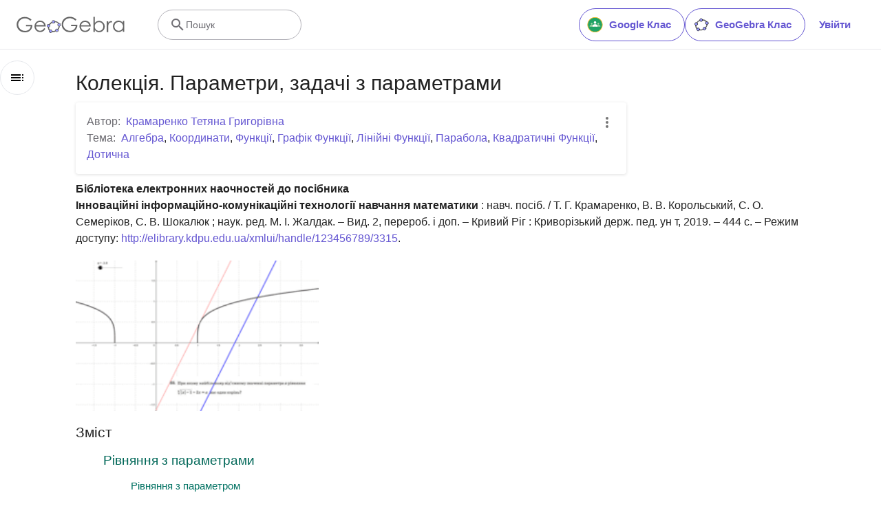

--- FILE ---
content_type: text/html; charset=utf-8
request_url: https://www.google.com/recaptcha/api2/aframe
body_size: 264
content:
<!DOCTYPE HTML><html><head><meta http-equiv="content-type" content="text/html; charset=UTF-8"></head><body><script nonce="a7unAtcHks52Pp8NUGAthg">/** Anti-fraud and anti-abuse applications only. See google.com/recaptcha */ try{var clients={'sodar':'https://pagead2.googlesyndication.com/pagead/sodar?'};window.addEventListener("message",function(a){try{if(a.source===window.parent){var b=JSON.parse(a.data);var c=clients[b['id']];if(c){var d=document.createElement('img');d.src=c+b['params']+'&rc='+(localStorage.getItem("rc::a")?sessionStorage.getItem("rc::b"):"");window.document.body.appendChild(d);sessionStorage.setItem("rc::e",parseInt(sessionStorage.getItem("rc::e")||0)+1);localStorage.setItem("rc::h",'1768831919397');}}}catch(b){}});window.parent.postMessage("_grecaptcha_ready", "*");}catch(b){}</script></body></html>

--- FILE ---
content_type: text/plain
request_url: https://rtb.openx.net/openrtbb/prebidjs
body_size: -84
content:
{"id":"ec113235-3f39-4f3b-830a-cd73f9a6b54a","nbr":0}